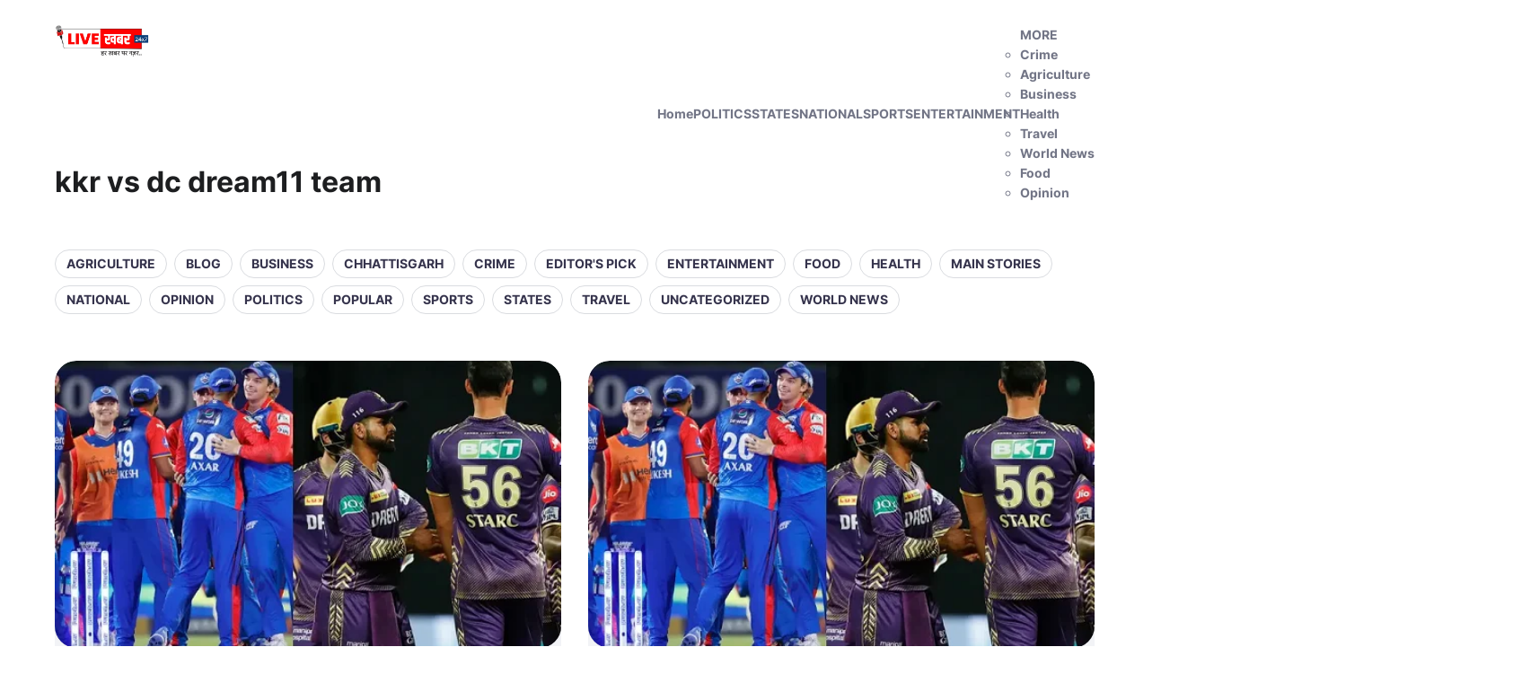

--- FILE ---
content_type: text/html; charset=UTF-8
request_url: https://livekhabar24x7.com/tag/kkr-vs-dc-dream11-team/
body_size: 12220
content:
<!doctype html>
<html lang="en-GB" prefix="og: https://ogp.me/ns#">
<head>
	<meta charset="UTF-8">
	<meta name="viewport" content="width=device-width, initial-scale=1">
	<link rel="profile" href="https://gmpg.org/xfn/11">

		<style>img:is([sizes="auto" i], [sizes^="auto," i]) { contain-intrinsic-size: 3000px 1500px }</style>
	
<!-- Search Engine Optimization by Rank Math - https://rankmath.com/ -->
<title>kkr vs dc dream11 team Archives | Live Khabar 24x7</title>
<meta name="robots" content="follow, index, max-snippet:-1, max-video-preview:-1, max-image-preview:large"/>
<link rel="canonical" href="https://livekhabar24x7.com/tag/kkr-vs-dc-dream11-team/" />
<meta property="og:locale" content="en_GB" />
<meta property="og:type" content="article" />
<meta property="og:title" content="kkr vs dc dream11 team Archives | Live Khabar 24x7" />
<meta property="og:url" content="https://livekhabar24x7.com/tag/kkr-vs-dc-dream11-team/" />
<meta property="og:site_name" content="Live Khabar 24x7 | Chhattisgarh News | local news" />
<meta property="article:publisher" content="https://www.facebook.com/profile.php?id=100091290281079" />
<meta property="og:image" content="https://livekhabar24x7.com/wp-content/uploads/2023/04/logo-1024x366.png" />
<meta property="og:image:secure_url" content="https://livekhabar24x7.com/wp-content/uploads/2023/04/logo-1024x366.png" />
<meta property="og:image:width" content="1024" />
<meta property="og:image:height" content="366" />
<meta property="og:image:type" content="image/png" />
<meta name="twitter:card" content="summary_large_image" />
<meta name="twitter:title" content="kkr vs dc dream11 team Archives | Live Khabar 24x7" />
<meta name="twitter:site" content="@live_khabar24x7" />
<meta name="twitter:image" content="https://livekhabar24x7.com/wp-content/uploads/2023/04/logo-1024x366.png" />
<meta name="twitter:label1" content="Posts" />
<meta name="twitter:data1" content="4" />
<script type="application/ld+json" class="rank-math-schema">{"@context":"https://schema.org","@graph":[{"@type":"Person","@id":"https://livekhabar24x7.com/#person","name":"Deshkar Advertising pvt ltd","url":"https://livekhabar24x7.com","sameAs":["https://www.facebook.com/profile.php?id=100091290281079","https://twitter.com/live_khabar24x7","https://www.instagram.com/live_khabar24x7/","https://www.linkedin.com/company/live-khabar-24x7/?viewAsMember=true","https://www.youtube.com/channel/UCFMKsVdG7yhmI4QbJeN2qEg"],"image":{"@type":"ImageObject","@id":"https://livekhabar24x7.com/#logo","url":"https://livekhabar24x7.com/wp-content/uploads/2024/03/cropped-4.png","contentUrl":"https://livekhabar24x7.com/wp-content/uploads/2024/03/cropped-4.png","caption":"Live Khabar 24x7 | Chhattisgarh News | local news","inLanguage":"en-GB","width":"3047","height":"1015"}},{"@type":"WebSite","@id":"https://livekhabar24x7.com/#website","url":"https://livekhabar24x7.com","name":"Live Khabar 24x7 | Chhattisgarh News | local news","alternateName":"livekhabar 24x7 | Breaking News","publisher":{"@id":"https://livekhabar24x7.com/#person"},"inLanguage":"en-GB"},{"@type":"BreadcrumbList","@id":"https://livekhabar24x7.com/tag/kkr-vs-dc-dream11-team/#breadcrumb","itemListElement":[{"@type":"ListItem","position":"1","item":{"@id":"https://livekhabar24x7.com","name":"live khabar 24x7"}},{"@type":"ListItem","position":"2","item":{"@id":"https://livekhabar24x7.com/tag/kkr-vs-dc-dream11-team/","name":"kkr vs dc dream11 team"}}]},{"@type":"CollectionPage","@id":"https://livekhabar24x7.com/tag/kkr-vs-dc-dream11-team/#webpage","url":"https://livekhabar24x7.com/tag/kkr-vs-dc-dream11-team/","name":"kkr vs dc dream11 team Archives | Live Khabar 24x7","isPartOf":{"@id":"https://livekhabar24x7.com/#website"},"inLanguage":"en-GB","breadcrumb":{"@id":"https://livekhabar24x7.com/tag/kkr-vs-dc-dream11-team/#breadcrumb"}}]}</script>
<!-- /Rank Math WordPress SEO plugin -->

<link rel='dns-prefetch' href='//www.googletagmanager.com' />
<link rel='dns-prefetch' href='//pagead2.googlesyndication.com' />
<link rel="alternate" type="application/rss+xml" title="Live Khabar 24x7 &raquo; kkr vs dc dream11 team Tag Feed" href="https://livekhabar24x7.com/tag/kkr-vs-dc-dream11-team/feed/" />
<script>
window._wpemojiSettings = {"baseUrl":"https:\/\/s.w.org\/images\/core\/emoji\/16.0.1\/72x72\/","ext":".png","svgUrl":"https:\/\/s.w.org\/images\/core\/emoji\/16.0.1\/svg\/","svgExt":".svg","source":{"concatemoji":"https:\/\/livekhabar24x7.com\/wp-includes\/js\/wp-emoji-release.min.js?ver=6.8.3"}};
/*! This file is auto-generated */
!function(s,n){var o,i,e;function c(e){try{var t={supportTests:e,timestamp:(new Date).valueOf()};sessionStorage.setItem(o,JSON.stringify(t))}catch(e){}}function p(e,t,n){e.clearRect(0,0,e.canvas.width,e.canvas.height),e.fillText(t,0,0);var t=new Uint32Array(e.getImageData(0,0,e.canvas.width,e.canvas.height).data),a=(e.clearRect(0,0,e.canvas.width,e.canvas.height),e.fillText(n,0,0),new Uint32Array(e.getImageData(0,0,e.canvas.width,e.canvas.height).data));return t.every(function(e,t){return e===a[t]})}function u(e,t){e.clearRect(0,0,e.canvas.width,e.canvas.height),e.fillText(t,0,0);for(var n=e.getImageData(16,16,1,1),a=0;a<n.data.length;a++)if(0!==n.data[a])return!1;return!0}function f(e,t,n,a){switch(t){case"flag":return n(e,"\ud83c\udff3\ufe0f\u200d\u26a7\ufe0f","\ud83c\udff3\ufe0f\u200b\u26a7\ufe0f")?!1:!n(e,"\ud83c\udde8\ud83c\uddf6","\ud83c\udde8\u200b\ud83c\uddf6")&&!n(e,"\ud83c\udff4\udb40\udc67\udb40\udc62\udb40\udc65\udb40\udc6e\udb40\udc67\udb40\udc7f","\ud83c\udff4\u200b\udb40\udc67\u200b\udb40\udc62\u200b\udb40\udc65\u200b\udb40\udc6e\u200b\udb40\udc67\u200b\udb40\udc7f");case"emoji":return!a(e,"\ud83e\udedf")}return!1}function g(e,t,n,a){var r="undefined"!=typeof WorkerGlobalScope&&self instanceof WorkerGlobalScope?new OffscreenCanvas(300,150):s.createElement("canvas"),o=r.getContext("2d",{willReadFrequently:!0}),i=(o.textBaseline="top",o.font="600 32px Arial",{});return e.forEach(function(e){i[e]=t(o,e,n,a)}),i}function t(e){var t=s.createElement("script");t.src=e,t.defer=!0,s.head.appendChild(t)}"undefined"!=typeof Promise&&(o="wpEmojiSettingsSupports",i=["flag","emoji"],n.supports={everything:!0,everythingExceptFlag:!0},e=new Promise(function(e){s.addEventListener("DOMContentLoaded",e,{once:!0})}),new Promise(function(t){var n=function(){try{var e=JSON.parse(sessionStorage.getItem(o));if("object"==typeof e&&"number"==typeof e.timestamp&&(new Date).valueOf()<e.timestamp+604800&&"object"==typeof e.supportTests)return e.supportTests}catch(e){}return null}();if(!n){if("undefined"!=typeof Worker&&"undefined"!=typeof OffscreenCanvas&&"undefined"!=typeof URL&&URL.createObjectURL&&"undefined"!=typeof Blob)try{var e="postMessage("+g.toString()+"("+[JSON.stringify(i),f.toString(),p.toString(),u.toString()].join(",")+"));",a=new Blob([e],{type:"text/javascript"}),r=new Worker(URL.createObjectURL(a),{name:"wpTestEmojiSupports"});return void(r.onmessage=function(e){c(n=e.data),r.terminate(),t(n)})}catch(e){}c(n=g(i,f,p,u))}t(n)}).then(function(e){for(var t in e)n.supports[t]=e[t],n.supports.everything=n.supports.everything&&n.supports[t],"flag"!==t&&(n.supports.everythingExceptFlag=n.supports.everythingExceptFlag&&n.supports[t]);n.supports.everythingExceptFlag=n.supports.everythingExceptFlag&&!n.supports.flag,n.DOMReady=!1,n.readyCallback=function(){n.DOMReady=!0}}).then(function(){return e}).then(function(){var e;n.supports.everything||(n.readyCallback(),(e=n.source||{}).concatemoji?t(e.concatemoji):e.wpemoji&&e.twemoji&&(t(e.twemoji),t(e.wpemoji)))}))}((window,document),window._wpemojiSettings);
</script>
<style id='wp-emoji-styles-inline-css'>

	img.wp-smiley, img.emoji {
		display: inline !important;
		border: none !important;
		box-shadow: none !important;
		height: 1em !important;
		width: 1em !important;
		margin: 0 0.07em !important;
		vertical-align: -0.1em !important;
		background: none !important;
		padding: 0 !important;
	}
</style>
<link rel='stylesheet' id='wp-block-library-css' href='https://livekhabar24x7.com/wp-includes/css/dist/block-library/style.min.css?ver=6.8.3' media='all' />
<style id='theme-blocks-herosection-style-inline-css'>
.wp-block-create-block-herosection{background-color:#21759b;color:#fff;padding:2px}

</style>
<style id='theme-blocks-featuredpost-style-inline-css'>
.wp-block-create-block-featuredpost{background-color:#21759b;color:#fff;padding:2px}

</style>
<style id='theme-blocks-latestposts-style-inline-css'>
.wp-block-create-block-latestposts{background-color:#21759b;color:#fff;padding:2px}

</style>
<style id='theme-blocks-newsletter-form-style-inline-css'>
.wp-block-create-block-latestposts{background-color:#21759b;color:#fff;padding:2px}

</style>
<style id='theme-blocks-aboutsection-style-inline-css'>
.hts-about-type-3 .hts-section.hts-about .hts-about-body{text-align:center;width:100%}.hts-about-type-3 .hts-section.hts-about .hts-about-header .hts-about-header-content img{border-radius:0}.hts-about-type-3 .hts-section.hts-about>hr{display:none}.hts-about-type-3 .hts-section.hts-about .hts-details{margin-top:96px}.hts-about-type-3 .hts-section.hts-about .hts-details .hts-gallery img{border-radius:0}.hts-about-type-2 .hts-main{margin:0 auto;max-width:unset}.hts-about-type-2 .hts-section.hts-about{border:0;margin:0 auto 96px 0;max-width:unset;padding:0}.hts-about-type-2 .hts-section.hts-about>hr{display:none}.hts-about-type-2 .hts-section.hts-about .hts-details{margin-top:96px;padding:0 24px}.hts-about-type-2 .hts-section.hts-about .hts-details .hts-gallery img{border-radius:0}.hts-about-type-2 .hts-section.hts-about .hts-about-header{background-color:var(--grey-light);margin:0 auto}.hts-about-type-2 .hts-section.hts-about .hts-about-header .hts-about-header-content{grid-column-gap:30px;display:grid;grid-template-columns:1fr 1fr;margin:0 auto;max-width:var(--view-width);padding:88px 24px}@media screen and (max-width:576px){.hts-about-type-2 .hts-section.hts-about .hts-about-header .hts-about-header-content{grid-template-columns:1fr;padding-bottom:0}}.hts-about-type-2 .hts-section.hts-about .hts-about-header .hts-about-header-content .hts-about-body,.hts-about-type-2 .hts-section.hts-about .hts-about-header .hts-about-header-content img{border-radius:0;margin:auto 0;width:100%}.hts-section.hts-about{margin:96px auto}.hts-section.hts-about .hts-about-header .hts-about-header-content img{border-radius:16px;margin:auto 0;width:100%}.hts-section.hts-about .hts-details{margin:0 auto;max-width:var(--view-width)}.hts-section.hts-about .hts-about-body{width:60%}.hts-section.hts-about .hts-about-body h1{margin-bottom:24px}.hts-section.hts-about .hts-about-body p{margin-bottom:48px}@media screen and (max-width:576px){.hts-section.hts-about .hts-about-body{width:100%}}.hts-section.hts-about .hts-about-story{grid-column-gap:30px;display:grid;grid-template-columns:1fr 1fr}@media screen and (max-width:576px){.hts-section.hts-about .hts-about-story{grid-template-columns:1fr}.hts-section.hts-about .hts-about-story .hts-description{margin-top:40px}}.hts-section.hts-about .hts-skills>.hts-title{margin-bottom:40px}.hts-section.hts-about .hts-skills .hts-skills-content{display:flex;flex-direction:row;gap:30px}@media screen and (max-width:576px){.hts-section.hts-about .hts-skills .hts-skills-content{flex-direction:column}}

</style>
<style id='theme-blocks-disclaimersection-style-inline-css'>
.hts-disclaimer>div{width:70%}.hts-disclaimer .hts-header{margin-top:96px}.hts-disclaimer .hts-details{margin-bottom:96px}.hts-disclaimer p{margin-bottom:16px}@media screen and (max-width:700px){.hts-disclaimer>div{width:100%}.hts-disclaimer .hts-header{margin-top:64px}.hts-disclaimer .hts-details{margin-bottom:64px}}

</style>
<style id='theme-blocks-contact-form-style-inline-css'>
.wp-block-create-block-latestposts{background-color:#21759b;color:#fff;padding:2px}

</style>
<style id='global-styles-inline-css'>
:root{--wp--preset--aspect-ratio--square: 1;--wp--preset--aspect-ratio--4-3: 4/3;--wp--preset--aspect-ratio--3-4: 3/4;--wp--preset--aspect-ratio--3-2: 3/2;--wp--preset--aspect-ratio--2-3: 2/3;--wp--preset--aspect-ratio--16-9: 16/9;--wp--preset--aspect-ratio--9-16: 9/16;--wp--preset--color--black: #000000;--wp--preset--color--cyan-bluish-gray: #abb8c3;--wp--preset--color--white: #ffffff;--wp--preset--color--pale-pink: #f78da7;--wp--preset--color--vivid-red: #cf2e2e;--wp--preset--color--luminous-vivid-orange: #ff6900;--wp--preset--color--luminous-vivid-amber: #fcb900;--wp--preset--color--light-green-cyan: #7bdcb5;--wp--preset--color--vivid-green-cyan: #00d084;--wp--preset--color--pale-cyan-blue: #8ed1fc;--wp--preset--color--vivid-cyan-blue: #0693e3;--wp--preset--color--vivid-purple: #9b51e0;--wp--preset--color--main-primary: #6936F5;--wp--preset--color--main-primary-dark: #4f2eeb;--wp--preset--color--main-dark: #36344D;--wp--preset--color--main-light: #FFFFFF;--wp--preset--color--main-grey: #727586;--wp--preset--color--grey-lighter: #DADCE0;--wp--preset--color--grey-light: #F2F3F6;--wp--preset--color--transparent: transparent;--wp--preset--gradient--vivid-cyan-blue-to-vivid-purple: linear-gradient(135deg,rgba(6,147,227,1) 0%,rgb(155,81,224) 100%);--wp--preset--gradient--light-green-cyan-to-vivid-green-cyan: linear-gradient(135deg,rgb(122,220,180) 0%,rgb(0,208,130) 100%);--wp--preset--gradient--luminous-vivid-amber-to-luminous-vivid-orange: linear-gradient(135deg,rgba(252,185,0,1) 0%,rgba(255,105,0,1) 100%);--wp--preset--gradient--luminous-vivid-orange-to-vivid-red: linear-gradient(135deg,rgba(255,105,0,1) 0%,rgb(207,46,46) 100%);--wp--preset--gradient--very-light-gray-to-cyan-bluish-gray: linear-gradient(135deg,rgb(238,238,238) 0%,rgb(169,184,195) 100%);--wp--preset--gradient--cool-to-warm-spectrum: linear-gradient(135deg,rgb(74,234,220) 0%,rgb(151,120,209) 20%,rgb(207,42,186) 40%,rgb(238,44,130) 60%,rgb(251,105,98) 80%,rgb(254,248,76) 100%);--wp--preset--gradient--blush-light-purple: linear-gradient(135deg,rgb(255,206,236) 0%,rgb(152,150,240) 100%);--wp--preset--gradient--blush-bordeaux: linear-gradient(135deg,rgb(254,205,165) 0%,rgb(254,45,45) 50%,rgb(107,0,62) 100%);--wp--preset--gradient--luminous-dusk: linear-gradient(135deg,rgb(255,203,112) 0%,rgb(199,81,192) 50%,rgb(65,88,208) 100%);--wp--preset--gradient--pale-ocean: linear-gradient(135deg,rgb(255,245,203) 0%,rgb(182,227,212) 50%,rgb(51,167,181) 100%);--wp--preset--gradient--electric-grass: linear-gradient(135deg,rgb(202,248,128) 0%,rgb(113,206,126) 100%);--wp--preset--gradient--midnight: linear-gradient(135deg,rgb(2,3,129) 0%,rgb(40,116,252) 100%);--wp--preset--gradient--primary-white: linear-gradient(#0073aa 49.9%,#fff 50%);--wp--preset--gradient--white-primary: linear-gradient(#fff 49.9%,#0073aa 50%);--wp--preset--font-size--small: 1.125rem;--wp--preset--font-size--medium: clamp(1.25rem, 1.25rem + ((1vw - 0.2rem) * 0.357), 1.5rem);--wp--preset--font-size--large: clamp(1.75rem, 1.75rem + ((1vw - 0.2rem) * 0.357), 2rem);--wp--preset--font-size--x-large: clamp(2.5rem, 2.5rem + ((1vw - 0.2rem) * 0.357), 2.75rem);--wp--preset--font-size--extra-small: 1rem;--wp--preset--font-size--xx-large: clamp(3rem, 3rem + ((1vw - 0.2rem) * 1.071), 3.75rem);--wp--preset--font-family--inter: Inter, sans-serif;--wp--preset--spacing--20: 0.44rem;--wp--preset--spacing--30: 0.67rem;--wp--preset--spacing--40: 1rem;--wp--preset--spacing--50: 1.5rem;--wp--preset--spacing--60: 2.25rem;--wp--preset--spacing--70: 3.38rem;--wp--preset--spacing--80: 5.06rem;--wp--preset--shadow--natural: 6px 6px 9px rgba(0, 0, 0, 0.2);--wp--preset--shadow--deep: 12px 12px 50px rgba(0, 0, 0, 0.4);--wp--preset--shadow--sharp: 6px 6px 0px rgba(0, 0, 0, 0.2);--wp--preset--shadow--outlined: 6px 6px 0px -3px rgba(255, 255, 255, 1), 6px 6px rgba(0, 0, 0, 1);--wp--preset--shadow--crisp: 6px 6px 0px rgba(0, 0, 0, 1);}:root { --wp--style--global--content-size: 1110px;--wp--style--global--wide-size: 1440px; }:where(body) { margin: 0; }.wp-site-blocks { padding-top: var(--wp--style--root--padding-top); padding-bottom: var(--wp--style--root--padding-bottom); }.has-global-padding { padding-right: var(--wp--style--root--padding-right); padding-left: var(--wp--style--root--padding-left); }.has-global-padding > .alignfull { margin-right: calc(var(--wp--style--root--padding-right) * -1); margin-left: calc(var(--wp--style--root--padding-left) * -1); }.has-global-padding :where(:not(.alignfull.is-layout-flow) > .has-global-padding:not(.wp-block-block, .alignfull)) { padding-right: 0; padding-left: 0; }.has-global-padding :where(:not(.alignfull.is-layout-flow) > .has-global-padding:not(.wp-block-block, .alignfull)) > .alignfull { margin-left: 0; margin-right: 0; }.wp-site-blocks > .alignleft { float: left; margin-right: 2em; }.wp-site-blocks > .alignright { float: right; margin-left: 2em; }.wp-site-blocks > .aligncenter { justify-content: center; margin-left: auto; margin-right: auto; }:where(.wp-site-blocks) > * { margin-block-start: 24px; margin-block-end: 0; }:where(.wp-site-blocks) > :first-child { margin-block-start: 0; }:where(.wp-site-blocks) > :last-child { margin-block-end: 0; }:root { --wp--style--block-gap: 24px; }:root :where(.is-layout-flow) > :first-child{margin-block-start: 0;}:root :where(.is-layout-flow) > :last-child{margin-block-end: 0;}:root :where(.is-layout-flow) > *{margin-block-start: 24px;margin-block-end: 0;}:root :where(.is-layout-constrained) > :first-child{margin-block-start: 0;}:root :where(.is-layout-constrained) > :last-child{margin-block-end: 0;}:root :where(.is-layout-constrained) > *{margin-block-start: 24px;margin-block-end: 0;}:root :where(.is-layout-flex){gap: 24px;}:root :where(.is-layout-grid){gap: 24px;}.is-layout-flow > .alignleft{float: left;margin-inline-start: 0;margin-inline-end: 2em;}.is-layout-flow > .alignright{float: right;margin-inline-start: 2em;margin-inline-end: 0;}.is-layout-flow > .aligncenter{margin-left: auto !important;margin-right: auto !important;}.is-layout-constrained > .alignleft{float: left;margin-inline-start: 0;margin-inline-end: 2em;}.is-layout-constrained > .alignright{float: right;margin-inline-start: 2em;margin-inline-end: 0;}.is-layout-constrained > .aligncenter{margin-left: auto !important;margin-right: auto !important;}.is-layout-constrained > :where(:not(.alignleft):not(.alignright):not(.alignfull)){max-width: var(--wp--style--global--content-size);margin-left: auto !important;margin-right: auto !important;}.is-layout-constrained > .alignwide{max-width: var(--wp--style--global--wide-size);}body .is-layout-flex{display: flex;}.is-layout-flex{flex-wrap: wrap;align-items: center;}.is-layout-flex > :is(*, div){margin: 0;}body .is-layout-grid{display: grid;}.is-layout-grid > :is(*, div){margin: 0;}body{background-color: var(--wp--preset--color--main-light);color: var(--wp--preset--color--main-dark);font-family: var(--wp--preset--font-family--system);font-size: var(--wp--preset--font-size--medium);line-height: 1.75;--wp--style--root--padding-top: 0px;--wp--style--root--padding-right: var(--wp--preset--spacing--50);--wp--style--root--padding-bottom: 0px;--wp--style--root--padding-left: var(--wp--preset--spacing--50);}a:where(:not(.wp-element-button)){text-decoration: underline;}:root :where(.wp-element-button, .wp-block-button__link){background-color: #32373c;border-width: 0;color: #fff;font-family: inherit;font-size: inherit;line-height: inherit;padding: calc(0.667em + 2px) calc(1.333em + 2px);text-decoration: none;}.has-black-color{color: var(--wp--preset--color--black) !important;}.has-cyan-bluish-gray-color{color: var(--wp--preset--color--cyan-bluish-gray) !important;}.has-white-color{color: var(--wp--preset--color--white) !important;}.has-pale-pink-color{color: var(--wp--preset--color--pale-pink) !important;}.has-vivid-red-color{color: var(--wp--preset--color--vivid-red) !important;}.has-luminous-vivid-orange-color{color: var(--wp--preset--color--luminous-vivid-orange) !important;}.has-luminous-vivid-amber-color{color: var(--wp--preset--color--luminous-vivid-amber) !important;}.has-light-green-cyan-color{color: var(--wp--preset--color--light-green-cyan) !important;}.has-vivid-green-cyan-color{color: var(--wp--preset--color--vivid-green-cyan) !important;}.has-pale-cyan-blue-color{color: var(--wp--preset--color--pale-cyan-blue) !important;}.has-vivid-cyan-blue-color{color: var(--wp--preset--color--vivid-cyan-blue) !important;}.has-vivid-purple-color{color: var(--wp--preset--color--vivid-purple) !important;}.has-main-primary-color{color: var(--wp--preset--color--main-primary) !important;}.has-main-primary-dark-color{color: var(--wp--preset--color--main-primary-dark) !important;}.has-main-dark-color{color: var(--wp--preset--color--main-dark) !important;}.has-main-light-color{color: var(--wp--preset--color--main-light) !important;}.has-main-grey-color{color: var(--wp--preset--color--main-grey) !important;}.has-grey-lighter-color{color: var(--wp--preset--color--grey-lighter) !important;}.has-grey-light-color{color: var(--wp--preset--color--grey-light) !important;}.has-transparent-color{color: var(--wp--preset--color--transparent) !important;}.has-black-background-color{background-color: var(--wp--preset--color--black) !important;}.has-cyan-bluish-gray-background-color{background-color: var(--wp--preset--color--cyan-bluish-gray) !important;}.has-white-background-color{background-color: var(--wp--preset--color--white) !important;}.has-pale-pink-background-color{background-color: var(--wp--preset--color--pale-pink) !important;}.has-vivid-red-background-color{background-color: var(--wp--preset--color--vivid-red) !important;}.has-luminous-vivid-orange-background-color{background-color: var(--wp--preset--color--luminous-vivid-orange) !important;}.has-luminous-vivid-amber-background-color{background-color: var(--wp--preset--color--luminous-vivid-amber) !important;}.has-light-green-cyan-background-color{background-color: var(--wp--preset--color--light-green-cyan) !important;}.has-vivid-green-cyan-background-color{background-color: var(--wp--preset--color--vivid-green-cyan) !important;}.has-pale-cyan-blue-background-color{background-color: var(--wp--preset--color--pale-cyan-blue) !important;}.has-vivid-cyan-blue-background-color{background-color: var(--wp--preset--color--vivid-cyan-blue) !important;}.has-vivid-purple-background-color{background-color: var(--wp--preset--color--vivid-purple) !important;}.has-main-primary-background-color{background-color: var(--wp--preset--color--main-primary) !important;}.has-main-primary-dark-background-color{background-color: var(--wp--preset--color--main-primary-dark) !important;}.has-main-dark-background-color{background-color: var(--wp--preset--color--main-dark) !important;}.has-main-light-background-color{background-color: var(--wp--preset--color--main-light) !important;}.has-main-grey-background-color{background-color: var(--wp--preset--color--main-grey) !important;}.has-grey-lighter-background-color{background-color: var(--wp--preset--color--grey-lighter) !important;}.has-grey-light-background-color{background-color: var(--wp--preset--color--grey-light) !important;}.has-transparent-background-color{background-color: var(--wp--preset--color--transparent) !important;}.has-black-border-color{border-color: var(--wp--preset--color--black) !important;}.has-cyan-bluish-gray-border-color{border-color: var(--wp--preset--color--cyan-bluish-gray) !important;}.has-white-border-color{border-color: var(--wp--preset--color--white) !important;}.has-pale-pink-border-color{border-color: var(--wp--preset--color--pale-pink) !important;}.has-vivid-red-border-color{border-color: var(--wp--preset--color--vivid-red) !important;}.has-luminous-vivid-orange-border-color{border-color: var(--wp--preset--color--luminous-vivid-orange) !important;}.has-luminous-vivid-amber-border-color{border-color: var(--wp--preset--color--luminous-vivid-amber) !important;}.has-light-green-cyan-border-color{border-color: var(--wp--preset--color--light-green-cyan) !important;}.has-vivid-green-cyan-border-color{border-color: var(--wp--preset--color--vivid-green-cyan) !important;}.has-pale-cyan-blue-border-color{border-color: var(--wp--preset--color--pale-cyan-blue) !important;}.has-vivid-cyan-blue-border-color{border-color: var(--wp--preset--color--vivid-cyan-blue) !important;}.has-vivid-purple-border-color{border-color: var(--wp--preset--color--vivid-purple) !important;}.has-main-primary-border-color{border-color: var(--wp--preset--color--main-primary) !important;}.has-main-primary-dark-border-color{border-color: var(--wp--preset--color--main-primary-dark) !important;}.has-main-dark-border-color{border-color: var(--wp--preset--color--main-dark) !important;}.has-main-light-border-color{border-color: var(--wp--preset--color--main-light) !important;}.has-main-grey-border-color{border-color: var(--wp--preset--color--main-grey) !important;}.has-grey-lighter-border-color{border-color: var(--wp--preset--color--grey-lighter) !important;}.has-grey-light-border-color{border-color: var(--wp--preset--color--grey-light) !important;}.has-transparent-border-color{border-color: var(--wp--preset--color--transparent) !important;}.has-vivid-cyan-blue-to-vivid-purple-gradient-background{background: var(--wp--preset--gradient--vivid-cyan-blue-to-vivid-purple) !important;}.has-light-green-cyan-to-vivid-green-cyan-gradient-background{background: var(--wp--preset--gradient--light-green-cyan-to-vivid-green-cyan) !important;}.has-luminous-vivid-amber-to-luminous-vivid-orange-gradient-background{background: var(--wp--preset--gradient--luminous-vivid-amber-to-luminous-vivid-orange) !important;}.has-luminous-vivid-orange-to-vivid-red-gradient-background{background: var(--wp--preset--gradient--luminous-vivid-orange-to-vivid-red) !important;}.has-very-light-gray-to-cyan-bluish-gray-gradient-background{background: var(--wp--preset--gradient--very-light-gray-to-cyan-bluish-gray) !important;}.has-cool-to-warm-spectrum-gradient-background{background: var(--wp--preset--gradient--cool-to-warm-spectrum) !important;}.has-blush-light-purple-gradient-background{background: var(--wp--preset--gradient--blush-light-purple) !important;}.has-blush-bordeaux-gradient-background{background: var(--wp--preset--gradient--blush-bordeaux) !important;}.has-luminous-dusk-gradient-background{background: var(--wp--preset--gradient--luminous-dusk) !important;}.has-pale-ocean-gradient-background{background: var(--wp--preset--gradient--pale-ocean) !important;}.has-electric-grass-gradient-background{background: var(--wp--preset--gradient--electric-grass) !important;}.has-midnight-gradient-background{background: var(--wp--preset--gradient--midnight) !important;}.has-primary-white-gradient-background{background: var(--wp--preset--gradient--primary-white) !important;}.has-white-primary-gradient-background{background: var(--wp--preset--gradient--white-primary) !important;}.has-small-font-size{font-size: var(--wp--preset--font-size--small) !important;}.has-medium-font-size{font-size: var(--wp--preset--font-size--medium) !important;}.has-large-font-size{font-size: var(--wp--preset--font-size--large) !important;}.has-x-large-font-size{font-size: var(--wp--preset--font-size--x-large) !important;}.has-extra-small-font-size{font-size: var(--wp--preset--font-size--extra-small) !important;}.has-xx-large-font-size{font-size: var(--wp--preset--font-size--xx-large) !important;}.has-inter-font-family{font-family: var(--wp--preset--font-family--inter) !important;}
:root :where(.wp-block-pullquote){font-size: 1.5em;line-height: 1.6;}
:root :where(.wp-block-code){color: var(--wp--preset--color--contrast);}
:root :where(.wp-block-comment-author-name){font-size: var(--wp--preset--font-size--small);}
:root :where(.wp-block-comment-date){font-size: var(--wp--preset--font-size--small);}
:root :where(.wp-block-comment-edit-link){font-size: var(--wp--preset--font-size--small);}
:root :where(.wp-block-comment-reply-link){font-size: var(--wp--preset--font-size--small);}
:root :where(.wp-block-navigation){font-size: var(--wp--preset--font-size--medium);font-weight: 700;}
:root :where(.wp-block-navigation a:where(:not(.wp-element-button))){color: var(--wp--preset--color--main-dark);text-decoration: underline;}
:root :where(.wp-block-navigation a:where(:not(.wp-element-button)):hover){color: var(--wp--preset--color--main-primary-dark);text-decoration: none;}
:root :where(.wp-block-navigation a:where(:not(.wp-element-button)):focus){color: var(--wp--preset--color--main-primary-dark);}
:root :where(.wp-block-navigation a:where(:not(.wp-element-button)):active){color: var(--wp--preset--color--main-primary-dark);}
:root :where(.wp-block-post-author){font-size: var(--wp--preset--font-size--extra-small);}
:root :where(.wp-block-post-date){font-size: var(--wp--preset--font-size--extra-small);}
:root :where(.wp-block-post-navigation-link){font-weight: 700;}
:root :where(.wp-block-post-terms){font-size: var(--wp--preset--font-size--extra-small);}
:root :where(.wp-block-post-title){font-size: var(--wp--preset--font-size--x-large);}
:root :where(.wp-block-query-pagination){font-weight: 700;}
:root :where(.wp-block-query-title){font-size: var(--wp--preset--font-size--x-large);}
:root :where(.wp-block-site-title){font-size: var(--wp--preset--font-size--medium);}
</style>
<link rel='stylesheet' id='hostinger-blog-theme-style-css' href='https://livekhabar24x7.com/wp-content/themes/hostinger-blog/build/styles/main.css?ver=1.4.4' media='all' />
<script src="https://livekhabar24x7.com/wp-includes/js/jquery/jquery.min.js?ver=3.7.1" id="jquery-core-js"></script>
<script src="https://livekhabar24x7.com/wp-includes/js/jquery/jquery-migrate.min.js?ver=3.4.1" id="jquery-migrate-js"></script>

<!-- Google tag (gtag.js) snippet added by Site Kit -->
<!-- Google Analytics snippet added by Site Kit -->
<script src="https://www.googletagmanager.com/gtag/js?id=GT-PBCLK2Z" id="google_gtagjs-js" async></script>
<script id="google_gtagjs-js-after">
window.dataLayer = window.dataLayer || [];function gtag(){dataLayer.push(arguments);}
gtag("set","linker",{"domains":["livekhabar24x7.com"]});
gtag("js", new Date());
gtag("set", "developer_id.dZTNiMT", true);
gtag("config", "GT-PBCLK2Z");
</script>
<link rel="https://api.w.org/" href="https://livekhabar24x7.com/wp-json/" /><link rel="alternate" title="JSON" type="application/json" href="https://livekhabar24x7.com/wp-json/wp/v2/tags/7806" /><link rel="EditURI" type="application/rsd+xml" title="RSD" href="https://livekhabar24x7.com/xmlrpc.php?rsd" />
<meta name="generator" content="WordPress 6.8.3" />
<meta name="generator" content="Site Kit by Google 1.162.0" />	<style>
				:root {
		--main-primary: #6936F5;
		--main-dark: #36344D;
		--main-light: #FFFFFF;
		--grey-main: #727586;
		--grey-lighter: #DADCE0;
		--grey-light: #F2F3F6;
		--red: #FF0000;
		--max-width: 1400px;
		--view-width: 1158px;
		--border: #DADCE0;
		}

			
body {
    font-family: 'Inter', sans-serif;
}

p {
    font-weight: 400;
}
h1,h2,h3,h4,h5,h6 {
    font-weight: 700;
}

	</style>

<!-- Google AdSense meta tags added by Site Kit -->
<meta name="google-adsense-platform-account" content="ca-host-pub-2644536267352236">
<meta name="google-adsense-platform-domain" content="sitekit.withgoogle.com">
<!-- End Google AdSense meta tags added by Site Kit -->

<!-- Google AdSense snippet added by Site Kit -->
<script async src="https://pagead2.googlesyndication.com/pagead/js/adsbygoogle.js?client=ca-pub-6747165658895198&amp;host=ca-host-pub-2644536267352236" crossorigin="anonymous"></script>

<!-- End Google AdSense snippet added by Site Kit -->
<link rel="icon" href="https://livekhabar24x7.com/wp-content/uploads/2024/03/cropped-4-1-32x32.png" sizes="32x32" />
<link rel="icon" href="https://livekhabar24x7.com/wp-content/uploads/2024/03/cropped-4-1-192x192.png" sizes="192x192" />
<link rel="apple-touch-icon" href="https://livekhabar24x7.com/wp-content/uploads/2024/03/cropped-4-1-180x180.png" />
<meta name="msapplication-TileImage" content="https://livekhabar24x7.com/wp-content/uploads/2024/03/cropped-4-1-270x270.png" />
</head>

<body class="archive tag tag-kkr-vs-dc-dream11-team tag-7806 wp-custom-logo wp-theme-hostinger-blog hts-body">
<header class="hts-page-header">
	<div class="hts-page-header-block">
				<a href="https://livekhabar24x7.com/" rel="home">
			<img id="hst-logo-img" src="https://livekhabar24x7.com/wp-content/uploads/2024/03/cropped-4.png"
			     alt="Live Khabar 24x7">

					</a>
		<div class="hts-menu closed">
			<div class="open">
				<img src="https://livekhabar24x7.com/wp-content/themes/hostinger-blog/build/images/icon-menu.svg" alt="open">
			</div>
			<div class="close">
				<img src="https://livekhabar24x7.com/wp-content/themes/hostinger-blog/build/images/icon-close.svg" alt="close">
			</div>
			<div class="hts-menu-elements">
				<ul id="menu-main-menu" class="hts-nav"><li id="menu-item-209" class="menu-item menu-item-type-post_type menu-item-object-page menu-item-209"><a href="https://livekhabar24x7.com/home/">Home</a></li>
<li id="menu-item-73" class="menu-item menu-item-type-taxonomy menu-item-object-category menu-item-73"><a href="https://livekhabar24x7.com/category/politics/">POLITICS</a></li>
<li id="menu-item-162" class="menu-item menu-item-type-taxonomy menu-item-object-category menu-item-162"><a href="https://livekhabar24x7.com/category/states/">STATES</a></li>
<li id="menu-item-38477" class="menu-item menu-item-type-taxonomy menu-item-object-category menu-item-38477"><a href="https://livekhabar24x7.com/category/national/">NATIONAL</a></li>
<li id="menu-item-72" class="menu-item menu-item-type-taxonomy menu-item-object-category menu-item-72"><a href="https://livekhabar24x7.com/category/sports/">SPORTS</a></li>
<li id="menu-item-71" class="menu-item menu-item-type-taxonomy menu-item-object-category menu-item-71"><a href="https://livekhabar24x7.com/category/entertainment/">ENTERTAINMENT</a></li>
<li id="menu-item-190" class="menu-item menu-item-type-custom menu-item-object-custom menu-item-has-children menu-item-190"><a href="#">MORE</a>
<ul class="sub-menu">
	<li id="menu-item-38479" class="menu-item menu-item-type-taxonomy menu-item-object-category menu-item-38479"><a href="https://livekhabar24x7.com/category/crime/">Crime</a></li>
	<li id="menu-item-38480" class="menu-item menu-item-type-taxonomy menu-item-object-category menu-item-38480"><a href="https://livekhabar24x7.com/category/agriculture/">Agriculture</a></li>
	<li id="menu-item-38481" class="menu-item menu-item-type-taxonomy menu-item-object-category menu-item-38481"><a href="https://livekhabar24x7.com/category/business/">Business</a></li>
	<li id="menu-item-38482" class="menu-item menu-item-type-taxonomy menu-item-object-category menu-item-38482"><a href="https://livekhabar24x7.com/category/health/">Health</a></li>
	<li id="menu-item-38484" class="menu-item menu-item-type-taxonomy menu-item-object-category menu-item-38484"><a href="https://livekhabar24x7.com/category/travel/">Travel</a></li>
	<li id="menu-item-38478" class="menu-item menu-item-type-taxonomy menu-item-object-category menu-item-38478"><a href="https://livekhabar24x7.com/category/world-news/">World News</a></li>
	<li id="menu-item-38483" class="menu-item menu-item-type-taxonomy menu-item-object-category menu-item-38483"><a href="https://livekhabar24x7.com/category/food/">Food</a></li>
	<li id="menu-item-39339" class="menu-item menu-item-type-taxonomy menu-item-object-category menu-item-39339"><a href="https://livekhabar24x7.com/category/opinion/">Opinion</a></li>
</ul>
</li>
</ul>			</div>
		</div>
	</div>
</header>
<main class="hts-main">	<section class="hts-section hts-posts">
		<div class="hts-posts-header">
			<div>
									<h1>kkr vs dc dream11 team</h1>
											</div>
		</div>
		<div class="hts-posts-categories">
			<div class="hts-capsules light">
				<ul class="post-categories-list"><div class=""><a href="https://livekhabar24x7.com/category/agriculture/">Agriculture</a></div><div class=""><a href="https://livekhabar24x7.com/category/blog/">Blog</a></div><div class=""><a href="https://livekhabar24x7.com/category/business/">Business</a></div><div class=""><a href="https://livekhabar24x7.com/category/chhattisgarh/">Chhattisgarh</a></div><div class=""><a href="https://livekhabar24x7.com/category/crime/">Crime</a></div><div class=""><a href="https://livekhabar24x7.com/category/editors-pick/">Editor&#039;s Pick</a></div><div class=""><a href="https://livekhabar24x7.com/category/entertainment/">ENTERTAINMENT</a></div><div class=""><a href="https://livekhabar24x7.com/category/food/">Food</a></div><div class=""><a href="https://livekhabar24x7.com/category/health/">Health</a></div><div class=""><a href="https://livekhabar24x7.com/category/main-stories/">Main Stories</a></div><div class=""><a href="https://livekhabar24x7.com/category/national/">NATIONAL</a></div><div class=""><a href="https://livekhabar24x7.com/category/opinion/">Opinion</a></div><div class=""><a href="https://livekhabar24x7.com/category/politics/">POLITICS</a></div><div class=""><a href="https://livekhabar24x7.com/category/popular/">Popular</a></div><div class=""><a href="https://livekhabar24x7.com/category/sports/">Sports</a></div><div class=""><a href="https://livekhabar24x7.com/category/states/">STATES</a></div><div class=""><a href="https://livekhabar24x7.com/category/travel/">Travel</a></div><div class=""><a href="https://livekhabar24x7.com/category/uncategorized/">Uncategorized</a></div><div class=""><a href="https://livekhabar24x7.com/category/world-news/">World News</a></div></ul>			</div>
		</div>
					<div class="wrapper">
				<div class="loader-wrappe">
					<div class="loading-animation" style="display: none;">
						<div class="spinner"></div>
					</div>
				</div>
				<div class="hts-posts-list">
											
	<div class="hts-post hts-large">
		<div class="hts-image-wrapper">
							<a href="https://livekhabar24x7.com/dc-vs-kkr-pant-won-the-toss-decided-to-bat/" class="hts-featured-post-link">
					<img src="https://livekhabar24x7.com/wp-content/uploads/2024/04/DC-vs-KKR.png" alt="featured">
				</a>
								</div>
		<div class="hts-post-details">
			<div class="hts-capsules">
																												<a href="https://livekhabar24x7.com/category/entertainment/">
								<div>ENTERTAINMENT</div>
							</a>
																														<a href="https://livekhabar24x7.com/category/national/">
								<div>NATIONAL</div>
							</a>
																														<a href="https://livekhabar24x7.com/category/sports/">
								<div>Sports</div>
							</a>
																		</div>
			<h3 class="hts-title"><a href="https://livekhabar24x7.com/dc-vs-kkr-pant-won-the-toss-decided-to-bat/">DC vs KKR : पंत ने जीता टॉस, पहले बल्लेबाजी करने का लिया फैसला, जानिए प्लेइंग-11</a></h3>
							<p class="small">April 29, 2024 | by Nitesh Sharma</p>
					</div>
	</div>
												
	<div class="hts-post ">
		<div class="hts-image-wrapper">
							<a href="https://livekhabar24x7.com/dc-vs-kkr-today-delhi-and-kolkata-teams-will/" class="hts-featured-post-link">
					<img src="https://livekhabar24x7.com/wp-content/uploads/2024/04/DC-vs-KKR.png" alt="featured">
				</a>
								</div>
		<div class="hts-post-details">
			<div class="hts-capsules">
																												<a href="https://livekhabar24x7.com/category/entertainment/">
								<div>ENTERTAINMENT</div>
							</a>
																														<a href="https://livekhabar24x7.com/category/national/">
								<div>NATIONAL</div>
							</a>
																														<a href="https://livekhabar24x7.com/category/sports/">
								<div>Sports</div>
							</a>
																														<a href="https://livekhabar24x7.com/category/states/">
								<div>STATES</div>
							</a>
																		</div>
			<h3 class="hts-title"><a href="https://livekhabar24x7.com/dc-vs-kkr-today-delhi-and-kolkata-teams-will/">DC vs KKR : 2 पॉइंट के लिए आज आपस में भिड़ेगी दिल्ली और कोलकाता की टीम, नारायण फिर बरसाएंगे रन! जानें संभावित प्लेइंग-11</a></h3>
							<p class="small">April 29, 2024 | by Nitesh Sharma</p>
					</div>
	</div>
												
	<div class="hts-post ">
		<div class="hts-image-wrapper">
							<a href="https://livekhabar24x7.com/kkr-vs-dc-iyer-won-the-toss-decided-to-bat/" class="hts-featured-post-link">
					<img src="https://livekhabar24x7.com/wp-content/uploads/2024/04/DC-vs-KKR.webp" alt="featured">
				</a>
								</div>
		<div class="hts-post-details">
			<div class="hts-capsules">
																												<a href="https://livekhabar24x7.com/category/uncategorized/">
								<div>Uncategorized</div>
							</a>
																		</div>
			<h3 class="hts-title"><a href="https://livekhabar24x7.com/kkr-vs-dc-iyer-won-the-toss-decided-to-bat/">KKR vs DC : अय्यर ने जीता टॉस, पहले बैटिंग करने का लिया फैसला, जानें प्लेइंग-11&#8230;</a></h3>
							<p class="small">April 3, 2024 | by livekhabar24x7.com</p>
					</div>
	</div>
												
	<div class="hts-post ">
		<div class="hts-image-wrapper">
							<a href="https://livekhabar24x7.com/dc-vs-kkr-knight-riders-team-will-be-in-front/" class="hts-featured-post-link">
					<img src="https://livekhabar24x7.com/wp-content/uploads/2024/04/KKR-vs-DC.webp" alt="featured">
				</a>
								</div>
		<div class="hts-post-details">
			<div class="hts-capsules">
																												<a href="https://livekhabar24x7.com/category/entertainment/">
								<div>ENTERTAINMENT</div>
							</a>
																														<a href="https://livekhabar24x7.com/category/national/">
								<div>NATIONAL</div>
							</a>
																														<a href="https://livekhabar24x7.com/category/sports/">
								<div>Sports</div>
							</a>
																		</div>
			<h3 class="hts-title"><a href="https://livekhabar24x7.com/dc-vs-kkr-knight-riders-team-will-be-in-front/">DC vs KKR : आज दिल्ली के सामने होगी नाईट राइडर्स की टीम, ऋषभ-रिंकू बिखेरेंगे जलवा, जानें हेड-टू-हेड आकड़े में कौन हावी?</a></h3>
							<p class="small">April 3, 2024 | by livekhabar24x7.com</p>
					</div>
	</div>
										</div>
			</div>
					</section>
	<section class="hts-section hts-newsletter">
		<hr class="full">
		<div class="wrapper">
			<div>
				<h3 class="hts-title">Newsletter</h3>
				<p>Subscribe to stay up-to-date with my latest creative projects, insights, and tips.</p>
			</div>
			<div class="hts-newsletter-block">
				<form>
					<input type="hidden" id="newsletter_nonce" name="newsletter_nonce" value="a486acf544" /><input type="hidden" name="_wp_http_referer" value="/tag/kkr-vs-dc-dream11-team/" />					<label for="hts-newsletter-email">Email</label>
					<input type="email"
					       id="hts-newsletter-email"
					       name="newsletter_email"
					       placeholder="What’s your email?">
					<div class="validate-message"></div>
					<div class="hts-privacy-agree">
						<label class="hts-form-control">
							<input type="checkbox" id="privacy-policy-checkbox" name="privacy_policy" required>
						</label>
						<span>
					I consent to use of my email address for the purpose of receiving newsletters as described in				</span>
					</div>
					<input type="submit" class="btn primary" value="Subscribe"/>
				</form>
			</div>
		</div>
	</section>
</main><!-- #main -->
<footer class="hts-footer">
    <div>
        <div class="hts-footer-block">
            <div class="hts-logo">
                                <a href="https://livekhabar24x7.com/" rel="home">
                    <img src="https://livekhabar24x7.com/wp-content/uploads/2024/03/cropped-4.png"
                        alt="Live Khabar 24x7">
                </a>
                                            </div>
                                </div>
        <hr class="small" />
        <div class="hts-footer-block-2">
            <div class="hts-social">
                                
                
                            </div>
                        <p class="hts-copyright">© Live Khabar 24x7</p>
                    </div>
    </div>
</footer>

<script type="speculationrules">
{"prefetch":[{"source":"document","where":{"and":[{"href_matches":"\/*"},{"not":{"href_matches":["\/wp-*.php","\/wp-admin\/*","\/wp-content\/uploads\/*","\/wp-content\/*","\/wp-content\/plugins\/*","\/wp-content\/themes\/hostinger-blog\/*","\/*\\?(.+)"]}},{"not":{"selector_matches":"a[rel~=\"nofollow\"]"}},{"not":{"selector_matches":".no-prefetch, .no-prefetch a"}}]},"eagerness":"conservative"}]}
</script>
<script id="hostinger-blog-theme-scripts-js-extra">
var hts_ajax_object = {"ajax_url":"https:\/\/livekhabar24x7.com\/wp-admin\/admin-ajax.php"};
var hts_ajax_object = {"ajax_url":"https:\/\/livekhabar24x7.com\/wp-admin\/admin-ajax.php","security":"9707474207"};
</script>
<script src="https://livekhabar24x7.com/wp-content/themes/hostinger-blog/build/scripts/main.js?ver=1.4.4" id="hostinger-blog-theme-scripts-js"></script>

</body>
</html>

--- FILE ---
content_type: text/html; charset=utf-8
request_url: https://www.google.com/recaptcha/api2/aframe
body_size: 259
content:
<!DOCTYPE HTML><html><head><meta http-equiv="content-type" content="text/html; charset=UTF-8"></head><body><script nonce="KWqQkJPKqnOwthgBIDJqnw">/** Anti-fraud and anti-abuse applications only. See google.com/recaptcha */ try{var clients={'sodar':'https://pagead2.googlesyndication.com/pagead/sodar?'};window.addEventListener("message",function(a){try{if(a.source===window.parent){var b=JSON.parse(a.data);var c=clients[b['id']];if(c){var d=document.createElement('img');d.src=c+b['params']+'&rc='+(localStorage.getItem("rc::a")?sessionStorage.getItem("rc::b"):"");window.document.body.appendChild(d);sessionStorage.setItem("rc::e",parseInt(sessionStorage.getItem("rc::e")||0)+1);localStorage.setItem("rc::h",'1768780978197');}}}catch(b){}});window.parent.postMessage("_grecaptcha_ready", "*");}catch(b){}</script></body></html>